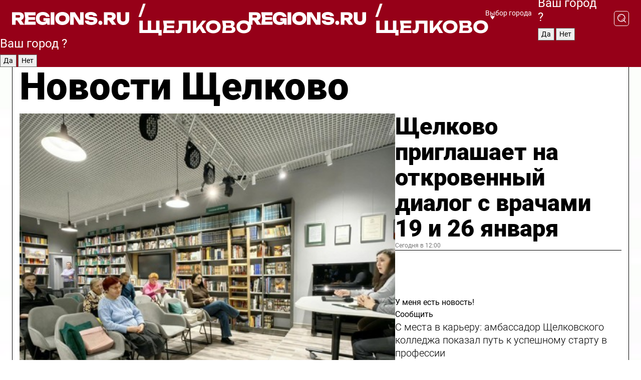

--- FILE ---
content_type: text/html; charset=UTF-8
request_url: https://regions.ru/schelkovo
body_size: 20070
content:
<!DOCTYPE html>
<html lang="ru">
<head>

    <meta charset="utf-8">
    <!-- <base href="/"> -->

    <title>Новости Щелково сегодня последние: самые главные и свежие происшествия и события дня</title>
    <meta name="keywords" content="">
    <meta name="description" content="Главные последние новости Щелково сегодня онлайн: самая оперативная информация круглосуточно">

    <meta name="csrf-token" content="PBwutJT99wQsa8gkQMzlB3JYIpAXjhioc6GrnlPZ" />

    
    
    
    
    
    
    
    
    
    
    
    <meta http-equiv="X-UA-Compatible" content="IE=edge">
    <meta name="viewport" content="width=device-width, initial-scale=1, maximum-scale=1">

    <!-- Template Basic Images Start -->
    <link rel="icon" href="/img/favicon/favicon.ico">
    <link rel="apple-touch-icon" sizes="180x180" href="/img/favicon/apple-touch-icon.png">
    <!-- Template Basic Images End -->

    <!-- Custom Browsers Color Start -->
    <meta name="theme-color" content="#000">
    <!-- Custom Browsers Color End -->

    <link rel="stylesheet" href="https://regions.ru/css/main.min.css">
    <link rel="stylesheet" href="https://regions.ru/js/owl-carousel/assets/owl.carousel.min.css">
    <link rel="stylesheet" href="https://regions.ru/js/owl-carousel/assets/owl.theme.default.min.css">
    <link rel="stylesheet" href="https://regions.ru/css/custom.css?v=1768828367">

            <meta name="yandex-verification" content="1c939766cd81bf26" />
<meta name="google-site-verification" content="0vnG0Wlft2veIlSU714wTZ0kjs1vcRkXrIPCugsS9kc" />
<meta name="zen-verification" content="vlOnBo0GD4vjQazFqMHcmGcgw5TdyGjtDXLZWMcmdOiwd3HtGi66Kn5YsHnnbas9" />
<meta name="zen-verification" content="TbLqR35eMeggrFrleQbCgkqfhk5vr0ZqxHRlFZy4osbTCq7B4WQ27RqCCA3s2chu" />

<script type="text/javascript">
    (function(c,l,a,r,i,t,y){
        c[a]=c[a]||function(){(c[a].q=c[a].q||[]).push(arguments)};
        t=l.createElement(r);t.async=1;t.src="https://www.clarity.ms/tag/"+i;
        y=l.getElementsByTagName(r)[0];y.parentNode.insertBefore(t,y);
    })(window, document, "clarity", "script", "km2s2rvk59");
</script>

<!-- Yandex.Metrika counter -->
<script type="text/javascript" >
    (function(m,e,t,r,i,k,a){m[i]=m[i]||function(){(m[i].a=m[i].a||[]).push(arguments)};
        m[i].l=1*new Date();
        for (var j = 0; j < document.scripts.length; j++) {if (document.scripts[j].src === r) { return; }}
        k=e.createElement(t),a=e.getElementsByTagName(t)[0],k.async=1,k.src=r,a.parentNode.insertBefore(k,a)})
    (window, document, "script", "https://mc.yandex.ru/metrika/tag.js", "ym");

    ym(96085658, "init", {
        clickmap:true,
        trackLinks:true,
        accurateTrackBounce:true,
        webvisor:true
    });

            ym(23181064, "init", {
            clickmap: true,
            trackLinks: true,
            accurateTrackBounce: true
        });
    </script>
<noscript>
    <div>
        <img src="https://mc.yandex.ru/watch/96085658" style="position:absolute; left:-9999px;" alt="" />

                    <img src="https://mc.yandex.ru/watch/23181064" style="position:absolute; left:-9999px;" alt="" />
            </div>
</noscript>
<!-- /Yandex.Metrika counter -->

<!-- Top.Mail.Ru counter -->
<script type="text/javascript">
    var _tmr = window._tmr || (window._tmr = []);
    _tmr.push({id: "3513779", type: "pageView", start: (new Date()).getTime()});
    (function (d, w, id) {
        if (d.getElementById(id)) return;
        var ts = d.createElement("script"); ts.type = "text/javascript"; ts.async = true; ts.id = id;
        ts.src = "https://top-fwz1.mail.ru/js/code.js";
        var f = function () {var s = d.getElementsByTagName("script")[0]; s.parentNode.insertBefore(ts, s);};
        if (w.opera == "[object Opera]") { d.addEventListener("DOMContentLoaded", f, false); } else { f(); }
    })(document, window, "tmr-code");
</script>
<noscript><div><img src="https://top-fwz1.mail.ru/counter?id=3513779;js=na" style="position:absolute;left:-9999px;" alt="Top.Mail.Ru" /></div></noscript>
<!-- /Top.Mail.Ru counter -->

<script defer src="https://setka.news/scr/versioned/bundle.0.0.3.js"></script>
<link href="https://setka.news/scr/versioned/bundle.0.0.3.css" rel="stylesheet" />

<script>window.yaContextCb=window.yaContextCb||[]</script>
<script src="https://yandex.ru/ads/system/context.js" async></script>

    
    
    <script>
        if( window.location.href.includes('smi2')
            || window.location.href.includes('setka')
            || window.location.href.includes('adwile')
            || window.location.href.includes('24smi') ){

            window.yaContextCb.push(() => {
                Ya.Context.AdvManager.render({
                    "blockId": "R-A-16547837-5",
                    "renderTo": "yandex_rtb_R-A-16547837-5"
                })
            })

        }
    </script>
</head>


<body data-city-id="38" class="region silver_ponds" style="">



<!-- Custom HTML -->
<header class="fixed winter-2025">
    <div class="container">
        <div class="outer region">
                            <a href="/schelkovo/" class="logo desktop">
                    <img src="/img/logo.svg" alt="" class="logo-short" />
                    
                    <span class="logo-region">
                        / Щелково
                    </span>
                </a>

                <a href="/schelkovo/" class="logo mobile">
                    <img src="/img/logo.svg" alt="" class="logo-short" />
                        
                    <span class="logo-region">
                        / Щелково
                    </span>
                </a>
            

            <a href="#" class="mmenu-opener d-block d-lg-none" id="mmenu-opener">
                <!--<img src="/img/bars.svg" alt="">-->
            </a>

            <div class="mmenu" id="mmenu">
                <form action="/schelkovo/search" class="mmenu-search">
                    <input type="text" name="query" class="search" placeholder="Поиск" />
                </form>
                <nav class="mobile-nav">
                    <ul>
                        <li><a href="/schelkovo/news">Новости</a></li>
                        <li><a href="/schelkovo/articles">Статьи</a></li>
                                                <li><a href="/schelkovo/video">Видео</a></li>
                        <li><a href="/cities">Выбрать город</a></li>
                        <li><a href="/about">О редакции</a></li>
                        <li><a href="/vacancies">Вакансии</a></li>
                        <li><a href="/contacts">Контакты</a></li>
                    </ul>
                </nav>
                <div class="subscribe">
                    <div class="text">Подписывайтесь</div>
                    <div class="soc">
                        <!--a href="#" class="soc-item" target="_blank"><img src="/img/top-yt.svg" alt=""></a-->
                        <a href="https://vk.com/regionsru" class="soc-item" target="_blank"><img src="/img/top-vk.svg" alt=""></a>
                        <a href="https://ok.ru/regionsru" target="_blank" class="soc-item"><img src="/img/top-ok.svg" alt=""></a>
                        
                        <a href="https://dzen.ru/regions" class="soc-item" target="_blank"><img src="/img/top-dzen.svg" alt=""></a>
                        <a href="https://rutube.ru/channel/47098509/" class="soc-item" target="_blank"><img src="/img/top-rutube.svg" alt=""></a>
                    </div>
                </div>
            </div><!--mmenu-->

            <div class="right d-none d-lg-flex">
                <div>
    <a class="choose-city" href="#" id="choose-city">
        Выбор города
    </a>

    <form class="city-popup" id="city-popup" action="#">
        <div class="title">
            Введите название вашего города или выберите из списка:
        </div>
        <input id="searchCity" class="search-input" onkeyup="search_city()" type="text" name="city" placeholder="Введите название города..." />

        <ul id='list' class="list">
            <li class="cities" data-city="/">Главная страница</li>

                            <li class="cities" data-city="balashikha">Балашиха</li>
                            <li class="cities" data-city="bronnitsy">Бронницы</li>
                            <li class="cities" data-city="vidnoe">Видное</li>
                            <li class="cities" data-city="volokolamsk">Волоколамск</li>
                            <li class="cities" data-city="voskresensk">Воскресенск</li>
                            <li class="cities" data-city="dmitrov">Дмитров</li>
                            <li class="cities" data-city="dolgoprudny">Долгопрудный</li>
                            <li class="cities" data-city="domodedovo">Домодедово</li>
                            <li class="cities" data-city="dubna">Дубна</li>
                            <li class="cities" data-city="egorievsk">Егорьевск</li>
                            <li class="cities" data-city="zhukovsky">Жуковский</li>
                            <li class="cities" data-city="zaraisk">Зарайск</li>
                            <li class="cities" data-city="istra">Истра</li>
                            <li class="cities" data-city="kashira">Кашира</li>
                            <li class="cities" data-city="klin">Клин</li>
                            <li class="cities" data-city="kolomna">Коломна</li>
                            <li class="cities" data-city="korolev">Королев</li>
                            <li class="cities" data-city="kotelniki">Котельники</li>
                            <li class="cities" data-city="krasnogorsk">Красногорск</li>
                            <li class="cities" data-city="lobnya">Лобня</li>
                            <li class="cities" data-city="lospetrovsky">Лосино-Петровский</li>
                            <li class="cities" data-city="lotoshino">Лотошино</li>
                            <li class="cities" data-city="lukhovitsy">Луховицы</li>
                            <li class="cities" data-city="lytkarino">Лыткарино</li>
                            <li class="cities" data-city="lyubertsy">Люберцы</li>
                            <li class="cities" data-city="mozhaisk">Можайск</li>
                            <li class="cities" data-city="mytischi">Мытищи</li>
                            <li class="cities" data-city="naro-fominsk">Наро-Фоминск</li>
                            <li class="cities" data-city="noginsk">Ногинск</li>
                            <li class="cities" data-city="odintsovo">Одинцово</li>
                            <li class="cities" data-city="orekhovo-zuevo">Орехово-Зуево</li>
                            <li class="cities" data-city="pavlposad">Павловский Посад</li>
                            <li class="cities" data-city="podolsk">Подольск</li>
                            <li class="cities" data-city="pushkino">Пушкино</li>
                            <li class="cities" data-city="ramenskoe">Раменское</li>
                            <li class="cities" data-city="reutov">Реутов</li>
                            <li class="cities" data-city="ruza">Руза</li>
                            <li class="cities" data-city="sergposad">Сергиев Посад</li>
                            <li class="cities" data-city="serprudy">Серебряные Пруды</li>
                            <li class="cities" data-city="serpuhov">Серпухов</li>
                            <li class="cities" data-city="solnechnogorsk">Солнечногорск</li>
                            <li class="cities" data-city="stupino">Ступино</li>
                            <li class="cities" data-city="taldom">Талдом</li>
                            <li class="cities" data-city="fryazino">Фрязино</li>
                            <li class="cities" data-city="khimki">Химки</li>
                            <li class="cities" data-city="chernogolovka">Черноголовка</li>
                            <li class="cities" data-city="chekhov">Чехов</li>
                            <li class="cities" data-city="shatura">Шатура</li>
                            <li class="cities" data-city="shakhovskaya">Шаховская</li>
                            <li class="cities" data-city="schelkovo">Щелково</li>
                            <li class="cities" data-city="elektrostal">Электросталь</li>
                    </ul>
        <div class="show-all" id="show-all">
            <img src="/img/show-all.svg" alt="">
        </div>
    </form>
</div>

                <div class="city-confirm js-city-confirm">
                    <h4>Ваш город <span></span>?</h4>
                    <div class="buttons-row">
                        <input type="button" value="Да" class="js-city-yes" />
                        <input type="button" value="Нет" class="js-city-no" />
                    </div>

                                    </div>

                <a class="search" href="#" id="search-opener">
						<span class="search-icon">
							<img src="/img/magnifier.svg" alt="" />
							<img src="/img/magnifier.svg" alt="" />
						</span>
                </a>
                <form action="/schelkovo/search" id="search-form" class="search-form">
                    <input id="search" class="search-input" type="text" name="query" placeholder="Что ищете?" />
                </form>
            </div>


        </div>
    </div>

    <div class="mobile-popup">
        <div class="city-confirm js-city-confirm">
            <h4>Ваш город <span></span>?</h4>
            <div class="buttons-row">
                <input type="button" value="Да" class="js-city-yes" />
                <input type="button" value="Нет" class="js-city-mobile-no" />
            </div>
        </div>
    </div>
</header>


<div class="container">
    <div id="yandex_rtb_R-A-16547837-5"></div>

            <nav class="nav-bar border-left border-right border-bottom" role="navigation" id="nav-bar">
    <ul class="nav-menu ul-style">
        <!--li class="item online">
            <a href="#" class="nav-link">Срочно</a>
        </li-->

                    <!--li class="item header">
                <h1>Новости Щелково сегодня последние: самые главные и свежие происшествия и события дня</h1>
            </li-->
                <li class="item nav-wrapper">
            <ul class="nav-sections ul-style">
                <li class="item sections-item">
                    <a href="/schelkovo/news" class="nav-link ttu">Новости</a>
                </li>

                <li class="item sections-item">
                    <a href="/schelkovo/articles" class="nav-link ttu">Статьи</a>
                </li>
                                <li class="item sections-item">
                    <a href="/schelkovo/video" class="nav-link ttu">Видео</a>
                </li>

                
                                                                                        <li class="item sections-item">
                                <a href="/schelkovo/blog" class="nav-link">Блог</a>
                            </li>
                                                                                                <li class="item sections-item">
                                <a href="/schelkovo/ofitsialno" class="nav-link">Официально</a>
                            </li>
                                                                                                <li class="item sections-item">
                                <a href="/schelkovo/meditsina" class="nav-link">Медицина</a>
                            </li>
                                                                                                <li class="item sections-item">
                                <a href="/schelkovo/sobytiya" class="nav-link">События</a>
                            </li>
                                                                                                                                                                                                                                                                                                                                                                                                                                                                                                                                                                                                                                                                                                                                                                                                                                                                                                </ul>
        </li><!--li-->
        <li class="item more" id="more-opener">
            <a href="#" class="nav-link">Еще</a>
        </li>
    </ul>

    <div class="more-popup" id="more-popup">
                    <nav class="categories">
                <ul>
                                            <li>
                            <a href="/schelkovo/blog">Блог</a>
                        </li>
                                            <li>
                            <a href="/schelkovo/ofitsialno">Официально</a>
                        </li>
                                            <li>
                            <a href="/schelkovo/meditsina">Медицина</a>
                        </li>
                                            <li>
                            <a href="/schelkovo/sobytiya">События</a>
                        </li>
                                            <li>
                            <a href="/schelkovo/turizm">Туризм</a>
                        </li>
                                            <li>
                            <a href="/schelkovo/religiya">Религия</a>
                        </li>
                                            <li>
                            <a href="/schelkovo/obshchestvo">Общество</a>
                        </li>
                                            <li>
                            <a href="/schelkovo/novosti_podmoskovya">Новости Подмосковья</a>
                        </li>
                                            <li>
                            <a href="/schelkovo/ekologiya">Экология</a>
                        </li>
                                            <li>
                            <a href="/schelkovo/blagoustroystvo">Благоустройство</a>
                        </li>
                                            <li>
                            <a href="/schelkovo/proishestvia">Происшествия</a>
                        </li>
                                            <li>
                            <a href="/schelkovo/zhkh">ЖКХ</a>
                        </li>
                                            <li>
                            <a href="/schelkovo/bezopasnost">Безопасность</a>
                        </li>
                                            <li>
                            <a href="/schelkovo/transport">Дороги и транспорт</a>
                        </li>
                                            <li>
                            <a href="/schelkovo/sport">Спорт</a>
                        </li>
                                            <li>
                            <a href="/schelkovo/soczaschita">Соцзащита</a>
                        </li>
                                            <li>
                            <a href="/schelkovo/selskoe_hozyaystvo">Сельское хозяйство</a>
                        </li>
                                            <li>
                            <a href="/schelkovo/kultura">Культура</a>
                        </li>
                                            <li>
                            <a href="/schelkovo/ekonomika">Экономика</a>
                        </li>
                                            <li>
                            <a href="/schelkovo/obrazovanie">Образование</a>
                        </li>
                                            <li>
                            <a href="/schelkovo/stroitelstvo">Строительство и ремонт</a>
                        </li>
                                            <li>
                            <a href="/schelkovo/novosti">Новости</a>
                        </li>
                                    </ul>
            </nav>
        
        <nav class="bottom-nav">
            <ul>
                <li><a href="/about">О редакции</a></li>
                <li><a href="/schelkovo/authors">Авторы</a></li>
                <li><a href="/media-kit">Рекламодателям</a></li>
                <li><a href="/contacts">Контактная информация</a></li>
                <li><a href="/privacy-policy">Политика конфиденциальности</a></li>
            </ul>
        </nav>

        <div class="subscribe">
            <div class="text">Подписывайтесь</div>
            <div class="soc">
                <!--a href="#" class="soc-item" target="_blank"><img src="/img/top-yt.svg" alt=""></a-->
                <a href="https://vk.com/regionsru" class="soc-item" target="_blank"><img src="/img/top-vk.svg" alt=""></a>
                <a href="https://ok.ru/regionsru" target="_blank" class="soc-item"><img src="/img/top-ok.svg" alt=""></a>
                                <a href="https://dzen.ru/regions" class="soc-item" target="_blank"><img src="/img/top-dzen.svg" alt=""></a>
                <a href="https://rutube.ru/channel/47098509/" class="soc-item" target="_blank"><img src="/img/top-rutube.svg" alt=""></a>
                <a href="https://max.ru/regions" class="soc-item" target="_blank">
                    <img src="/img/top-max.svg" alt="">
                </a>
            </div>
        </div>
    </div>
</nav>
    
    
    <div class="zones border-left border-right">
        <div class="site-header">
            <h1>Новости Щелково</h1>
        </div>

        <div class="region-page">
                            <div class="article big-story">
                    <a class="image" href="/schelkovo/meditsina/schelkovo-priglashaet-na-otkrovennyy-dialog-s-vrachami-19-i-26-yanvarya">
                        <img src="https://storage.yandexcloud.net/regions/posts/media/thumbnails/2026/01/medium/CExfUTeYpczBq3qklbtHCwrY2JRgPIUtzmpGMGd0.jpg" class="article-image" alt="Щелково приглашает на откровенный диалог с врачами 19 и 26 января" />
                    </a>
                    <div class="right border-bottom">
                        <a href="/schelkovo/meditsina/schelkovo-priglashaet-na-otkrovennyy-dialog-s-vrachami-19-i-26-yanvarya" class="headline">Щелково приглашает на откровенный диалог с врачами 19 и 26 января</a>
                        <div class="update">
                            Сегодня в 12:00
                        </div>
                        <div class="related-items">
                            <div class="feedback-mobile-banner-wrapper">
    <div class="feedback-mobile-banner-btn js-show-feedback-form-btn">

        <div class="feedback-mobile-banner-btn__ico">
            <svg width="72" height="72" viewBox="0 0 72 72" fill="none" xmlns="http://www.w3.org/2000/svg">
                <path d="M7.01577 71.5L13.8486 51.8407C13.8734 51.6964 13.8635 51.4575 13.695 51.3082C5.30631 45.8384 0.5 37.6811 0.5 28.9116C0.5 12.9701 16.5739 0 36.3293 0C56.0847 0 72 12.9701 72 28.9116C72 44.853 55.9261 57.8231 36.1707 57.8231C34.9122 57.8231 33.495 57.8231 32.1869 57.6639C32.1275 57.6639 32.0631 57.6688 32.0284 57.6887L7.01577 71.49V71.5ZM36.3293 2.48851C17.9414 2.48851 2.97748 14.3438 2.97748 28.9116C2.97748 36.835 7.39234 44.2458 15.0923 49.2477L15.1617 49.2975C16.123 50.0241 16.5491 51.2733 16.2468 52.4828L16.2171 52.5923L11.4901 66.1945L30.8838 55.4939C31.4982 55.1853 32.0532 55.1853 32.2613 55.1853L32.4149 55.1953C33.5892 55.3446 34.9617 55.3446 36.1757 55.3446C54.5635 55.3446 69.5275 43.4893 69.5275 28.9215C69.5275 14.3538 54.6329 2.48851 36.3293 2.48851Z" fill="white"/>
                <path d="M21.306 35.6598C18.12 35.6598 15.5285 33.0569 15.5285 29.8566C15.5285 26.6564 18.12 24.0534 21.306 24.0534C24.492 24.0534 27.0835 26.6564 27.0835 29.8566C27.0835 33.0569 24.492 35.6598 21.306 35.6598ZM21.306 26.5419C19.4875 26.5419 18.006 28.0301 18.006 29.8566C18.006 31.6832 19.4875 33.1713 21.306 33.1713C23.1245 33.1713 24.606 31.6832 24.606 29.8566C24.606 28.0301 23.1245 26.5419 21.306 26.5419Z" fill="white"/>
                <path d="M36.3293 35.6598C33.1432 35.6598 30.5518 33.0569 30.5518 29.8566C30.5518 26.6564 33.1432 24.0534 36.3293 24.0534C39.5153 24.0534 42.1067 26.6564 42.1067 29.8566C42.1067 33.0569 39.5153 35.6598 36.3293 35.6598ZM36.3293 26.5419C34.5108 26.5419 33.0293 28.0301 33.0293 29.8566C33.0293 31.6832 34.5108 33.1713 36.3293 33.1713C38.1477 33.1713 39.6293 31.6832 39.6293 29.8566C39.6293 28.0301 38.1477 26.5419 36.3293 26.5419Z" fill="white"/>
                <path d="M51.1991 35.6598C48.0131 35.6598 45.4217 33.0569 45.4217 29.8566C45.4217 26.6564 48.0131 24.0534 51.1991 24.0534C54.3852 24.0534 56.9766 26.6564 56.9766 29.8566C56.9766 33.0569 54.3852 35.6598 51.1991 35.6598ZM51.1991 26.5419C49.3807 26.5419 47.8991 28.0301 47.8991 29.8566C47.8991 31.6832 49.3807 33.1713 51.1991 33.1713C53.0176 33.1713 54.4991 31.6832 54.4991 29.8566C54.4991 28.0301 53.0176 26.5419 51.1991 26.5419Z" fill="white"/>
            </svg>

        </div>

        <div class="feedback-mobile-banner-btn__text">
            У меня есть новость!
        </div>

        <div class="feedback-mobile-banner-btn__btn">Сообщить</div>
    </div>
</div>

                            

                                                                                                                                                            <div class="item">
                                        <a href="/schelkovo/obrazovanie/s-mesta-v-kareru-ambassador-schelkovskogo-kolledzha-pokazal-put-k-uspeshnomu-startu-v-professii" class="name">С места в карьеру: амбассадор Щелковского колледжа показал путь к успешному старту в профессии</a>
                                        <span class="update">Сегодня в 13:00</span>
                                    </div>
                                                                                                                                <div class="item">
                                        <a href="/schelkovo/zhkh/dlya-zhiteley-territorii-start-planovoe-obsluzhivanie-setey-20-yanvarya-zaplanirovano-v-schelkove" class="name">Для жителей Моносеева: плановое обслуживание сетей 20 января запланировано в Щелкове</a>
                                        <span class="update">Сегодня в 12:06</span>
                                    </div>
                                                                                    </div>
                    </div>
                </div><!--big-story-->
            
            <div class="feedback-modal-success-wrapper js-feedback-success">
    <div class="feedback-modal-success-wrapper__result">
        <div class="feedback-modal-success-wrapper__result-text">
            Ваше обращение принято. <br /> Мы рассмотрим его в ближайшее время.
        </div>
        <div class="feedback-modal-success-wrapper__result-btn js-hide-feedback-success-btn">
            Закрыть
        </div>
    </div>
</div>


<div class="feedback-modal-form-wrapper js-feedback-form">
    <h3>Опишите проблему</h3>

    <form
        id="feedback-form"
        method="post"
        action="https://regions.ru/feedback"
    >
        <input type="hidden" name="site_id" value="38" />

        <textarea name="comment" id="comment" placeholder=""></textarea>

        <div class="js-upload-wrap">
            <div id="files">

            </div>

            <div class="feedback-modal-form-wrapper__row feedback-modal-form-wrapper__add-file">
                <svg width="23" height="24" viewBox="0 0 23 24" fill="none" xmlns="http://www.w3.org/2000/svg">
                    <path d="M10.7802 6.91469C10.4604 7.25035 9.88456 7.25035 9.56467 6.91469C9.24478 6.57902 9.24478 5.97483 9.56467 5.63916L13.2754 1.74545C14.363 0.604196 15.8345 0 17.306 0C20.4409 0 23 2.68531 23 5.97483C23 7.51888 22.4242 9.06294 21.3366 10.2042L17.306 14.4336C16.2184 15.5748 14.8108 16.179 13.3394 16.179C11.2921 16.179 9.5007 15.0378 8.47705 13.2923C8.22114 12.8895 8.02921 12.4196 7.90125 11.9497C7.7733 11.4797 8.02921 10.9427 8.47705 10.8084C8.9249 10.6741 9.43672 10.9427 9.56467 11.4126C9.62865 11.7483 9.75661 12.0168 9.94854 12.3524C10.6523 13.5608 11.9319 14.3664 13.2754 14.3664C14.299 14.3664 15.2587 13.9636 16.0264 13.2252L20.057 8.9958C20.8248 8.19021 21.2086 7.11608 21.2086 6.10909C21.2086 3.82657 19.4812 2.01399 17.306 2.01399C16.2823 2.01399 15.3227 2.41678 14.5549 3.22238L10.8442 7.11608L10.7802 6.91469ZM12.2517 17.0517L8.54103 20.9455C7.00556 22.5566 4.51043 22.5566 2.97497 20.9455C1.4395 19.3343 1.4395 16.7161 2.97497 15.1049L7.00556 10.8755C7.7733 10.0699 8.79694 9.66713 9.75661 9.66713C10.7163 9.66713 11.7399 10.0699 12.5076 10.8755C12.7636 11.1441 12.9555 11.4126 13.0834 11.6811C13.2754 11.9497 13.4033 12.2853 13.4673 12.621C13.5953 13.0909 14.1071 13.4266 14.5549 13.2252C15.0028 13.0909 15.2587 12.5538 15.1307 12.0839C15.0028 11.614 14.8108 11.1441 14.5549 10.7413C14.299 10.3385 14.0431 9.93567 13.7232 9.6C12.6356 8.45874 11.1641 7.85455 9.69263 7.85455C8.22114 7.85455 6.74965 8.45874 5.66203 9.6L1.63143 13.8294C-0.543811 16.1119 -0.543811 19.9385 1.63143 22.2881C3.80668 24.5706 7.38943 24.5706 9.56467 22.2881L13.2754 18.3944C13.5953 18.0587 13.5953 17.4545 13.2754 17.1189C12.8915 16.7832 12.3797 16.7832 11.9958 17.1189L12.2517 17.0517Z" fill="#960018"/>
                </svg>

                <div class="file-load-area">
                    <label>
                        <input id="fileupload" data-url="https://regions.ru/feedback/upload" data-target="files" name="file" type="file" style="display: none">
                        Добавить фото или видео
                    </label>
                </div>
                <div class="file-loader">
                    <div class="lds-ring"><div></div><div></div><div></div><div></div></div>
                </div>
            </div>
        </div>

        <div class="feedback-modal-form-wrapper__row">
            <label for="category_id">Тема:</label>
            <select name="category_id" id="category_id">
                <option value="">Выберите тему</option>
                                    <option value="1">Дороги</option>
                                    <option value="15">Блог</option>
                                    <option value="2">ЖКХ</option>
                                    <option value="3">Благоустройство</option>
                                    <option value="4">Здравоохранение</option>
                                    <option value="5">Социальная сфера</option>
                                    <option value="6">Общественный транспорт</option>
                                    <option value="7">Строительство</option>
                                    <option value="8">Торговля</option>
                                    <option value="9">Мусор</option>
                                    <option value="10">Образование</option>
                                    <option value="11">Бизнес</option>
                                    <option value="12">Другое</option>
                            </select>
        </div>

        <div class="feedback-modal-form-wrapper__row">
            <label>Ваши данные:</label>

            <div class="feedback-modal-form-wrapper__incognito">
                <input type="checkbox" name="incognito" id="incognito" />
                <label for="incognito">Остаться инкогнито</label>
            </div>
        </div>

        <div class="js-feedback-from-personal-wrapper">
            <div class="feedback-modal-form-wrapper__row">
                <input type="text" name="name" id="name" placeholder="ФИО" />
            </div>

            <div class="feedback-modal-form-wrapper__row">
                <input type="text" name="phone" id="phone" placeholder="Телефон" />
            </div>

            <div class="feedback-modal-form-wrapper__row">
                <input type="email" name="email" id="email" placeholder="E-mail" />
            </div>
        </div>

        <div class="feedback-modal-form-wrapper__row">
            <input type="submit" value="Отправить" />
            <input type="reset" class="js-hide-feedback-form-btn" value="Отменить" />
        </div>
    </form>
</div>

<script id="template-upload-file" type="text/html">
    <div class="feedback-modal-form-wrapper__file">
        <input type="hidden" name="files[]" value="${_id}" />

        <div class="feedback-modal-form-wrapper__file-ico">
            <svg id="Layer_1" style="enable-background:new 0 0 512 512;" version="1.1" viewBox="0 0 512 512" xml:space="preserve" xmlns="http://www.w3.org/2000/svg" xmlns:xlink="http://www.w3.org/1999/xlink"><path d="M399.3,168.9c-0.7-2.9-2-5-3.5-6.8l-83.7-91.7c-1.9-2.1-4.1-3.1-6.6-4.4c-2.9-1.5-6.1-1.6-9.4-1.6H136.2  c-12.4,0-23.7,9.6-23.7,22.9v335.2c0,13.4,11.3,25.9,23.7,25.9h243.1c12.4,0,21.2-12.5,21.2-25.9V178.4  C400.5,174.8,400.1,172.2,399.3,168.9z M305.5,111l58,63.5h-58V111z M144.5,416.5v-320h129v81.7c0,14.8,13.4,28.3,28.1,28.3h66.9  v210H144.5z"/></svg>
        </div>
        <div class="feedback-modal-form-wrapper__file-text">
            ${name}
        </div>
        <div class="feedback-modal-form-wrapper__file-del js-feedback-delete-file">
            <svg style="enable-background:new 0 0 36 36;" version="1.1" viewBox="0 0 36 36" xml:space="preserve" xmlns="http://www.w3.org/2000/svg" xmlns:xlink="http://www.w3.org/1999/xlink"><style type="text/css">
                    .st0{fill:#960018;}
                    .st1{fill:none;stroke:#960018;stroke-width:2.0101;stroke-linejoin:round;stroke-miterlimit:10;}
                    .st2{fill:#960018;}
                    .st3{fill-rule:evenodd;clip-rule:evenodd;fill:#960018;}
                </style><g id="Layer_1"/><g id="icons"><path class="st0" d="M6.2,3.5L3.5,6.2c-0.7,0.7-0.7,1.9,0,2.7l9.2,9.2l-9.2,9.2c-0.7,0.7-0.7,1.9,0,2.7l2.6,2.6   c0.7,0.7,1.9,0.7,2.7,0l9.2-9.2l9.2,9.2c0.7,0.7,1.9,0.7,2.7,0l2.6-2.6c0.7-0.7,0.7-1.9,0-2.7L23.3,18l9.2-9.2   c0.7-0.7,0.7-1.9,0-2.7l-2.6-2.6c-0.7-0.7-1.9-0.7-2.7,0L18,12.7L8.8,3.5C8.1,2.8,6.9,2.8,6.2,3.5z" id="close_1_"/></g></svg>
        </div>
    </div>
</script>

            <div class="zone zone-region">
                <div class="zone-left">
                    <div class="zone-cites">

                        <div class="feedback-banner-wrapper">
    <div class="feedback-banner-btn js-show-feedback-form-btn">
        <div class="feedback-banner-btn__ico">
            <svg width="72" height="72" viewBox="0 0 72 72" fill="none" xmlns="http://www.w3.org/2000/svg">
                <path d="M7.01577 71.5L13.8486 51.8407C13.8734 51.6964 13.8635 51.4575 13.695 51.3082C5.30631 45.8384 0.5 37.6811 0.5 28.9116C0.5 12.9701 16.5739 0 36.3293 0C56.0847 0 72 12.9701 72 28.9116C72 44.853 55.9261 57.8231 36.1707 57.8231C34.9122 57.8231 33.495 57.8231 32.1869 57.6639C32.1275 57.6639 32.0631 57.6688 32.0284 57.6887L7.01577 71.49V71.5ZM36.3293 2.48851C17.9414 2.48851 2.97748 14.3438 2.97748 28.9116C2.97748 36.835 7.39234 44.2458 15.0923 49.2477L15.1617 49.2975C16.123 50.0241 16.5491 51.2733 16.2468 52.4828L16.2171 52.5923L11.4901 66.1945L30.8838 55.4939C31.4982 55.1853 32.0532 55.1853 32.2613 55.1853L32.4149 55.1953C33.5892 55.3446 34.9617 55.3446 36.1757 55.3446C54.5635 55.3446 69.5275 43.4893 69.5275 28.9215C69.5275 14.3538 54.6329 2.48851 36.3293 2.48851Z" fill="white"/>
                <path d="M21.306 35.6598C18.12 35.6598 15.5285 33.0569 15.5285 29.8566C15.5285 26.6564 18.12 24.0534 21.306 24.0534C24.492 24.0534 27.0835 26.6564 27.0835 29.8566C27.0835 33.0569 24.492 35.6598 21.306 35.6598ZM21.306 26.5419C19.4875 26.5419 18.006 28.0301 18.006 29.8566C18.006 31.6832 19.4875 33.1713 21.306 33.1713C23.1245 33.1713 24.606 31.6832 24.606 29.8566C24.606 28.0301 23.1245 26.5419 21.306 26.5419Z" fill="white"/>
                <path d="M36.3293 35.6598C33.1432 35.6598 30.5518 33.0569 30.5518 29.8566C30.5518 26.6564 33.1432 24.0534 36.3293 24.0534C39.5153 24.0534 42.1067 26.6564 42.1067 29.8566C42.1067 33.0569 39.5153 35.6598 36.3293 35.6598ZM36.3293 26.5419C34.5108 26.5419 33.0293 28.0301 33.0293 29.8566C33.0293 31.6832 34.5108 33.1713 36.3293 33.1713C38.1477 33.1713 39.6293 31.6832 39.6293 29.8566C39.6293 28.0301 38.1477 26.5419 36.3293 26.5419Z" fill="white"/>
                <path d="M51.1991 35.6598C48.0131 35.6598 45.4217 33.0569 45.4217 29.8566C45.4217 26.6564 48.0131 24.0534 51.1991 24.0534C54.3852 24.0534 56.9766 26.6564 56.9766 29.8566C56.9766 33.0569 54.3852 35.6598 51.1991 35.6598ZM51.1991 26.5419C49.3807 26.5419 47.8991 28.0301 47.8991 29.8566C47.8991 31.6832 49.3807 33.1713 51.1991 33.1713C53.0176 33.1713 54.4991 31.6832 54.4991 29.8566C54.4991 28.0301 53.0176 26.5419 51.1991 26.5419Z" fill="white"/>
            </svg>

        </div>

        <div class="feedback-banner-btn__text">
            У меня есть новость!
        </div>

        <div class="feedback-banner-btn__content">
            <div class="feedback-banner-btn__btn">Сообщить</div>
        </div>
    </div>
</div>

                        
                                                    <h2 class="section-heading">
                                Цитаты <span>дня</span>
                            </h2>
                            <div class="quotes">
                                                                    <div class="item">
                                        <div class="top">
                                            <a href="https://regions.ru/schelkovo/obshchestvo/besplatnye-yuridicheskie-konsultatsii-mogut-poluchit-v-schelkove-veterany-svo" class="author-name">Евгений Бородуля</a>
                                            <div class="regalia">руководитель щелковского отделения Ассоциации ветеранов СВО</div>
                                        </div>
                                        <a class="name" href="https://regions.ru/schelkovo/obshchestvo/besplatnye-yuridicheskie-konsultatsii-mogut-poluchit-v-schelkove-veterany-svo">
                                            «Уже была оказана реальная помощь более чем десяти ветеранам и их семьям. Вопросы решались самые разные: от жилищных и имущественных до социальных гарантий и взаимодействия с государственными органами»
                                        </a>
                                    </div><!--item-->
                                                                    <div class="item">
                                        <div class="top">
                                            <a href="https://regions.ru/schelkovo/kultura/magiya-risunka-i-skazki-v-schelkove-predstavili-graficheskie-shedevry-mastera-knizhnoy-illyustratsii" class="author-name">Александр Дудин</a>
                                            <div class="regalia">иллюстратор, заслуженный художник России</div>
                                        </div>
                                        <a class="name" href="https://regions.ru/schelkovo/kultura/magiya-risunka-i-skazki-v-schelkove-predstavili-graficheskie-shedevry-mastera-knizhnoy-illyustratsii">
                                            «Самые любимые работы — это те, что делаешь для себя. Когда в стране свирепствовал ковид, я делал картинки к сборнику новелл «Декамерон». Интересно, что эта книга создавалась в подобных же условиях — во время чумы»
                                        </a>
                                    </div><!--item-->
                                                            </div>
                        
                                                </div>


                </div>

                <div class="zone-center">
                    <h2 class="section-heading accent">
                        Статьи
                    </h2>

                    <div class="region-stories">
                                                                                                                        <div class="article">
                                        <a href="/schelkovo/obshchestvo/chto-zvezdy-skazhut-na-kreschene-starye-primety-i-prognozy-na-ves-god" class="image">
                                            <img src="https://storage.yandexcloud.net/regions/posts/media/thumbnails/2026/01/small/w8S3mTcT2bXVNHGb8YUXbYI3lLffoosKYRaXHmMK.jpg" alt="Что звезды скажут на Крещенье: старые приметы и прогнозы на весь год">
                                        </a>
                                        <div class="article-right">
                                            <a class="category" href="/schelkovo/obshchestvo">Общество</a>
                                            <a href="/schelkovo/obshchestvo/chto-zvezdy-skazhut-na-kreschene-starye-primety-i-prognozy-na-ves-god" class="headline">Что звезды скажут на Крещенье: старые приметы и прогнозы на весь год</a>
                                            <div class="update">Вчера в 16:00</div>
                                        </div>
                                    </div>
                                                                                                                                <div class="article">
                                        <a href="/schelkovo/kultura/v-12-let-hromala-i-plakala-no-stala-aktrisoy-irina-polischuk-vspominaet-svoyu-pervuyu-rol" class="image">
                                            <img src="https://storage.yandexcloud.net/regions/posts/media/thumbnails/2026/01/small/TSiUWqFn2QXBikm5bZ0DhjJcHOinLWGA3paQ5Rlg.jpg" alt="В 12 лет хромала и плакала, но стала актрисой: Ирина Полищук вспоминает свою первую роль">
                                        </a>
                                        <div class="article-right">
                                            <a class="category" href="/schelkovo/kultura">Культура</a>
                                            <a href="/schelkovo/kultura/v-12-let-hromala-i-plakala-no-stala-aktrisoy-irina-polischuk-vspominaet-svoyu-pervuyu-rol" class="headline">В 12 лет хромала и плакала, но стала актрисой: Ирина Полищук вспоминает свою первую роль</a>
                                            <div class="update">17 января в 16:01</div>
                                        </div>
                                    </div>
                                                                                                        </div>
                </div>

                                    <div class="zone-right">
                        <div class="zone-news">
                            <h2 class="section-heading">
                                <span>Новости</span>
                            </h2>
                            <div class="small-stories">
                                                                    <div class="story article">
                                        <a class="category" href="/schelkovo/sport">Спорт</a>
                                        <a class="headline" href="/schelkovo/sport/skolzit-krasivo-nauchili-shkolnikov-zvezdnogo-gorodka-znamenitye-figuristki">Скользить красиво научили школьников Звездного городка знаменитые фигуристки</a>
                                        <div class="update">13 минут назад</div>
                                    </div>
                                                                    <div class="story article">
                                        <a class="category" href="/schelkovo/zhkh">ЖКХ</a>
                                        <a class="headline" href="/schelkovo/zhkh/ot-motopompy-do-testirovaniya-hronika-zameny-zapornoy-armatury-v-mikrorayone-chkalovskiy">От мотопомпы до тестирования: хроника замены запорной арматуры в микрорайоне Чкаловский</a>
                                        <div class="update">Сегодня в 15:04</div>
                                    </div>
                                                                    <div class="story article">
                                        <a class="category" href="/schelkovo/obshchestvo">Общество</a>
                                        <a class="headline" href="/schelkovo/obshchestvo/kanikuly-s-dostupnoy-kulturoy-vospitanniki-schelkovskogo-tsentra-pobyvali-na-vdnh-i-v-moskvariume">Каникулы с доступной культурой: какие московские достопримечательности увидели дети с ОВЗ из Щелкова</a>
                                        <div class="update">Сегодня в 14:42</div>
                                    </div>
                                                            </div>
                        </div>
                    </div>
                            </div>

                            <div class="horizontal-stories">
                    <h2 class="main-category">
                        Главное за неделю
                    </h2>
                    <div class="small-stories horizontal">
                                                    <div class="story article">
                                <a class="image" href="/schelkovo/zhkh/schelkovo-ochischaet-ulitsy-ot-snega-1500-kubometrov-v-den-i-lichnyy-kontrol-glavy-okruga">
                                    <img src="https://storage.yandexcloud.net/regions/posts/media/thumbnails/2026/01/small/HkLzdNMQbtH8EmaLWnU5KPij7iwz1aErPEPD7AnP.jpg" alt="Щелково очищает улицы от снега: 1500 кубометров в день и личный контроль главы округа">
                                </a>
                                <a class="category" href="/schelkovo/zhkh">ЖКХ</a>
                                <a class="headline" href="/schelkovo/zhkh/schelkovo-ochischaet-ulitsy-ot-snega-1500-kubometrov-v-den-i-lichnyy-kontrol-glavy-okruga">Щелково очищает улицы от снега: 1500 кубометров в день и личный контроль главы округа</a>
                                <div class="update">17 января в 08:45</div>
                            </div><!--story-->
                                                    <div class="story article">
                                <a class="image" href="/schelkovo/obshchestvo/gde-schelkovtsam-okunutsya-v-kupel-na-kreschenie-v-okruge-sozdali-interaktivnuyu-kartu">
                                    <img src="https://storage.yandexcloud.net/regions/posts/media/thumbnails/2026/01/small/MAc1nPLhpbw3UQUf0Foxm6zfqI9Wq0TkGY8JuEkm.jpg" alt="Где щелковцам окунуться в купель на Крещение: в округе создали интерактивную карту">
                                </a>
                                <a class="category" href="/schelkovo/obshchestvo">Общество</a>
                                <a class="headline" href="/schelkovo/obshchestvo/gde-schelkovtsam-okunutsya-v-kupel-na-kreschenie-v-okruge-sozdali-interaktivnuyu-kartu">Где щелковцам окунуться в купель на Крещение: в округе создали интерактивную карту</a>
                                <div class="update">14 января в 08:45</div>
                            </div><!--story-->
                                                    <div class="story article">
                                <a class="image" href="/schelkovo/kultura/schelkovo-popal-v-obyatiya-kinematografa-gde-snimayut-serial-russkiy-zorro">
                                    <img src="https://storage.yandexcloud.net/regions/posts/media/thumbnails/2026/01/small/oBPHgVXFKwTZS2yICxBNYQkq3Wz002Putmf3lpo4.jpg" alt="Щелково попал в объятия кинематографа: где снимают сериал «Русский Зорро»">
                                </a>
                                <a class="category" href="/schelkovo/kultura">Культура</a>
                                <a class="headline" href="/schelkovo/kultura/schelkovo-popal-v-obyatiya-kinematografa-gde-snimayut-serial-russkiy-zorro">Щелково попал в объятия кинематографа: где снимают сериал «Русский Зорро»</a>
                                <div class="update">16 января в 17:30</div>
                            </div><!--story-->
                                                    <div class="story article">
                                <a class="image" href="/schelkovo/proishestvia/tsinizm-posle-kisloty-napavshiy-v-monine-pytaetsya-cherez-sud-v-sem-raz-sokratit-kompensatsiyu-zhertve">
                                    <img src="https://storage.yandexcloud.net/regions/posts/media/thumbnails/2026/01/small/mD2OtEYO1BQaEhOyn9teWWsPzWTTIcqJycPiHgmd.jpg" alt="Цинизм после кислоты: напавший в Монине пытается через суд в семь раз сократить компенсацию жертве">
                                </a>
                                <a class="category" href="/schelkovo/proishestvia">Происшествия</a>
                                <a class="headline" href="/schelkovo/proishestvia/tsinizm-posle-kisloty-napavshiy-v-monine-pytaetsya-cherez-sud-v-sem-raz-sokratit-kompensatsiyu-zhertve">Цинизм после кислоты: напавший в Монине пытается через суд в семь раз сократить компенсацию жертве</a>
                                <div class="update">13 января в 20:49</div>
                            </div><!--story-->
                                            </div>
                </div><!--horizontal-->
            
            <div class="big-promo">
        <a class="promo-pic" href="https://контрактмо.рф/" target="_blank">
            <img src="https://storage.yandexcloud.net/regions/posts/media/covers/2025/05/1jTqwuZ6vhhcOVtLL9OyZAWBHQf4YEYMfxKQ66PE.png" alt="Контрактники май 2025">
        </a>
    </div>

            
                            <div class="horizontal-stories">
                    <h2 class="main-category">
                        Все новости
                    </h2>

                    <div class="small-stories horizontal">
                                                    <div class="story article">
                                <a class="image" href="/schelkovo/kultura/provodnik-issledovatel-ili-beglets-usadba-fryanova-razdelila-posetiteley-na-neskolko-tipov">
                                    <img src="https://storage.yandexcloud.net/regions/posts/media/thumbnails/2026/01/small/EyDuTJv0awx2HRqs3AqLx8faN5DFvrEfTxdfmTFL.jpg" alt="Проводник, исследователь или беглец – усадьба Фрянова разделила посетителей на несколько типов">
                                </a>
                                <a class="category" href="/schelkovo/kultura">Культура</a>
                                <a class="headline" href="/schelkovo/kultura/provodnik-issledovatel-ili-beglets-usadba-fryanova-razdelila-posetiteley-na-neskolko-tipov">Проводник, исследователь или беглец – усадьба Фрянова разделила посетителей на несколько типов</a>
                                <div class="update">Сегодня в 14:30</div>
                            </div><!--story-->
                                                    <div class="story article">
                                <a class="image" href="/schelkovo/soczaschita/pochetnye-donory-schelkova-razmer-ezhegodnyh-vyplat-usloviya-i-kak-k-nim-prisoedinitsya">
                                    <img src="https://storage.yandexcloud.net/regions/posts/media/thumbnails/2026/01/small/fLE4hkQsypLUwLaorMrENDQ2ub7lNVC8uoQ8hr9O.jpg" alt="Почетные доноры Щелкова: размер ежегодных выплат, условия и как к ним присоединиться">
                                </a>
                                <a class="category" href="/schelkovo/soczaschita">Соцзащита</a>
                                <a class="headline" href="/schelkovo/soczaschita/pochetnye-donory-schelkova-razmer-ezhegodnyh-vyplat-usloviya-i-kak-k-nim-prisoedinitsya">Почетные доноры Щелкова: размер ежегодных выплат, условия и как к ним присоединиться</a>
                                <div class="update">Сегодня в 14:20</div>
                            </div><!--story-->
                                                    <div class="story article">
                                <a class="image" href="/schelkovo/stroitelstvo/shkola-27-v-trubine-preobrazhaetsya-kogda-ucheniki-uvidyat-obnovlennoe-zdanie">
                                    <img src="https://storage.yandexcloud.net/regions/posts/media/thumbnails/2026/01/small/IScmJfqRK76uA4xFXm4CdtZftwAWHMRg6YiACzz3.jpg" alt="Школа № 27 в Трубине преображается: когда ученики увидят обновленное здание?">
                                </a>
                                <a class="category" href="/schelkovo/stroitelstvo">Строительство и ремонт</a>
                                <a class="headline" href="/schelkovo/stroitelstvo/shkola-27-v-trubine-preobrazhaetsya-kogda-ucheniki-uvidyat-obnovlennoe-zdanie">Школа № 27 в Трубине преображается: когда ученики увидят обновленное здание?</a>
                                <div class="update">Сегодня в 13:39</div>
                            </div><!--story-->
                                                    <div class="story article">
                                <a class="image" href="/schelkovo/religiya/na-kreschenie-v-schelkovskih-hramah-mozhno-nabrat-svyatoy-vody">
                                    <img src="https://storage.yandexcloud.net/regions/posts/media/thumbnails/2026/01/small/IXHMzzKzoTm533O3SvEw4peFakc47fknoM0A0qZI.jpg" alt="На Крещение в щелковских храмах можно набрать святой воды">
                                </a>
                                <a class="category" href="/schelkovo/religiya">Религия</a>
                                <a class="headline" href="/schelkovo/religiya/na-kreschenie-v-schelkovskih-hramah-mozhno-nabrat-svyatoy-vody">На Крещение в щелковских храмах можно набрать святой воды</a>
                                <div class="update">Сегодня в 11:00</div>
                            </div><!--story-->
                                                    <div class="story article">
                                <a class="image" href="/schelkovo/religiya/zhiteli-zvezdnogo-gorodka-otmetili-kreschenie-traditsionnymi-kupaniyami-na-ozere">
                                    <img src="https://storage.yandexcloud.net/regions/posts/media/thumbnails/2026/01/small/BMIaDokahDUYkQHyfBIafrQmlmfZ1cDSdZqmVgZp.jpg" alt="Жители Звездного городка отметили Крещение традиционными купаниями на озере">
                                </a>
                                <a class="category" href="/schelkovo/religiya">Религия</a>
                                <a class="headline" href="/schelkovo/religiya/zhiteli-zvezdnogo-gorodka-otmetili-kreschenie-traditsionnymi-kupaniyami-na-ozere">Жители Звездного городка отметили Крещение традиционными купаниями на озере</a>
                                <div class="update">Сегодня в 10:00</div>
                            </div><!--story-->
                                                    <div class="story article">
                                <a class="image" href="/schelkovo/sobytiya/schelkovtsy-preodoleli-moroz-i-okunulis-v-ledyanuyu-vodu-pod-prismotrom-spasateley">
                                    <img src="https://storage.yandexcloud.net/regions/posts/media/thumbnails/2026/01/small/YK3M7EI1bqjGXn4qEX9as4FY4p1LrR8UcMPyNIha.jpg" alt="Щелковцы преодолели мороз и окунулись в ледяную воду под присмотром спасателей">
                                </a>
                                <a class="category" href="/schelkovo/sobytiya">События</a>
                                <a class="headline" href="/schelkovo/sobytiya/schelkovtsy-preodoleli-moroz-i-okunulis-v-ledyanuyu-vodu-pod-prismotrom-spasateley">Щелковцы преодолели мороз и окунулись в ледяную воду под присмотром спасателей</a>
                                <div class="update">Сегодня в 08:45</div>
                            </div><!--story-->
                                                    <div class="story article">
                                <a class="image" href="/schelkovo/obshchestvo/zimnyaya-zabota-v-deystvii-gorozhane-ustroili-aktsiyu-po-izgotovleniyu-kormushek-dlya-ptits">
                                    <img src="https://storage.yandexcloud.net/regions/posts/media/thumbnails/2026/01/small/Jl5C2wtp5lWiQHeAluatJxBISU2ilUB00uMualc1.jpg" alt="Зимняя забота в действии: горожане устроили акцию по изготовлению кормушек для птиц">
                                </a>
                                <a class="category" href="/schelkovo/obshchestvo">Общество</a>
                                <a class="headline" href="/schelkovo/obshchestvo/zimnyaya-zabota-v-deystvii-gorozhane-ustroili-aktsiyu-po-izgotovleniyu-kormushek-dlya-ptits">Зимняя забота в действии: горожане устроили акцию по изготовлению кормушек для птиц</a>
                                <div class="update">Вчера в 14:00</div>
                            </div><!--story-->
                                                    <div class="story article">
                                <a class="image" href="/schelkovo/meditsina/spetsializirovannuyu-podderzhku-pri-hronicheskih-zabolevaniyah-poluchayut-schelkovtsy-v-dnevnom-statsionare">
                                    <img src="https://storage.yandexcloud.net/regions/posts/media/thumbnails/2026/01/small/xkgAWYwGo5JPfsNmpRTZP5GKNZ5HMvE3q039srmP.jpg" alt="Специализированную поддержку при хронических заболеваниях получают щелковцы в дневном стационаре">
                                </a>
                                <a class="category" href="/schelkovo/meditsina">Медицина</a>
                                <a class="headline" href="/schelkovo/meditsina/spetsializirovannuyu-podderzhku-pri-hronicheskih-zabolevaniyah-poluchayut-schelkovtsy-v-dnevnom-statsionare">Специализированную поддержку при хронических заболеваниях получают щелковцы в дневном стационаре</a>
                                <div class="update">Вчера в 12:00</div>
                            </div><!--story-->
                                                    <div class="story article">
                                <a class="image" href="/schelkovo/proishestvia/ssora-v-magazine-zakonchilas-statey-politsiya-zaderzhala-podozrevaemogo-v-drake-s-nozhom">
                                    <img src="https://storage.yandexcloud.net/regions/posts/media/thumbnails/2026/01/small/asXaOhKOvyNRRLsyKPOor31ie0VeC6BWjWTAj4x2.jpg" alt="Ссора в магазине закончилась статьей: полиция задержала подозреваемого в драке с ножом">
                                </a>
                                <a class="category" href="/schelkovo/proishestvia">Происшествия</a>
                                <a class="headline" href="/schelkovo/proishestvia/ssora-v-magazine-zakonchilas-statey-politsiya-zaderzhala-podozrevaemogo-v-drake-s-nozhom">Ссора в магазине закончилась статьей: полиция задержала подозреваемого в драке с ножом</a>
                                <div class="update">Вчера в 10:39</div>
                            </div><!--story-->
                                                    <div class="story article">
                                <a class="image" href="/schelkovo/bezopasnost/skolko-vremeni-mozhno-nahoditsya-v-ledyanoy-kupeli-poyasnili-schelkovskie-spasateli">
                                    <img src="https://storage.yandexcloud.net/regions/posts/media/thumbnails/2026/01/small/QKcPcRzJkfoK7Po26pTzSDY8VU84k7Ijiw9NTcbw.jpg" alt="Сколько времени можно находиться в ледяной купели, пояснили щелковские спасатели">
                                </a>
                                <a class="category" href="/schelkovo/bezopasnost">Безопасность</a>
                                <a class="headline" href="/schelkovo/bezopasnost/skolko-vremeni-mozhno-nahoditsya-v-ledyanoy-kupeli-poyasnili-schelkovskie-spasateli">Сколько времени можно находиться в ледяной купели, пояснили щелковские спасатели</a>
                                <div class="update">Вчера в 08:45</div>
                            </div><!--story-->
                                                    <div class="story article">
                                <a class="image" href="/schelkovo/obshchestvo/bilet-v-moskovskiy-dom-muzyki-poluchila-zhitelnitsa-schelkova-za-aktivnoe-donorstvo">
                                    <img src="https://storage.yandexcloud.net/regions/posts/media/thumbnails/2026/01/small/AHy965JJKX9Ew4cqXeo9TGlxmPCMwe0vSEzxCgqH.jpg" alt="Билет в Московский Дом музыки получила жительница Щелкова за активное донорство">
                                </a>
                                <a class="category" href="/schelkovo/obshchestvo">Общество</a>
                                <a class="headline" href="/schelkovo/obshchestvo/bilet-v-moskovskiy-dom-muzyki-poluchila-zhitelnitsa-schelkova-za-aktivnoe-donorstvo">Билет в Московский Дом музыки получила жительница Щелкова за активное донорство</a>
                                <div class="update">17 января в 14:00</div>
                            </div><!--story-->
                                                    <div class="story article">
                                <a class="image" href="/schelkovo/obshchestvo/kosmonavty-ryzhikov-i-zubritskiy-posle-dolgogo-poleta-na-mks-vernulis-v-zvezdnyy-gorodok">
                                    <img src="https://storage.yandexcloud.net/regions/posts/media/thumbnails/2026/01/small/69OlfuAcQbNTY4QWnzfmVMVo6iunxHldyeH2E7eQ.jpg" alt="Космонавты Рыжиков и Зубрицкий после долгого полета на МКС вернулись в Звездный городок">
                                </a>
                                <a class="category" href="/schelkovo/obshchestvo">Общество</a>
                                <a class="headline" href="/schelkovo/obshchestvo/kosmonavty-ryzhikov-i-zubritskiy-posle-dolgogo-poleta-na-mks-vernulis-v-zvezdnyy-gorodok">Космонавты Рыжиков и Зубрицкий после долгого полета на МКС вернулись в Звездный городок</a>
                                <div class="update">17 января в 12:10</div>
                            </div><!--story-->
                                                    <div class="story article">
                                <a class="image" href="/schelkovo/obshchestvo/uaz-iz-schelkova-uzhe-rabotaet-v-zone-svo-kak-pomogli-boytsu-po-ego-lichnomu-zaprosu">
                                    <img src="https://storage.yandexcloud.net/regions/posts/media/thumbnails/2026/01/small/EXhLgPn3gLNHhjyNcqrFwnAUXTubO6GTPK6XhrIz.png" alt="УАЗ из Щелкова уже работает в зоне СВО: как помогли бойцу по его личному запросу">
                                </a>
                                <a class="category" href="/schelkovo/obshchestvo">Общество</a>
                                <a class="headline" href="/schelkovo/obshchestvo/uaz-iz-schelkova-uzhe-rabotaet-v-zone-svo-kak-pomogli-boytsu-po-ego-lichnomu-zaprosu">УАЗ из Щелкова уже работает в зоне СВО: как помогли бойцу по его личному запросу</a>
                                <div class="update">16 января в 16:58</div>
                            </div><!--story-->
                                                    <div class="story article">
                                <a class="image" href="/schelkovo/zhkh/ne-tolko-dorogi-v-schelkove-raschistili-podhody-k-shkolam-ot-snega">
                                    <img src="https://storage.yandexcloud.net/regions/posts/media/thumbnails/2026/01/small/OCJPA5tJznRTZM9EEmNQoySPvMF0xS3vmjXIkyJk.jpg" alt="Не только дороги: в Щелкове расчистили подходы к школам от снега">
                                </a>
                                <a class="category" href="/schelkovo/zhkh">ЖКХ</a>
                                <a class="headline" href="/schelkovo/zhkh/ne-tolko-dorogi-v-schelkove-raschistili-podhody-k-shkolam-ot-snega">Не только дороги: в Щелкове расчистили подходы к школам от снега</a>
                                <div class="update">16 января в 16:48</div>
                            </div><!--story-->
                                                    <div class="story article">
                                <a class="image" href="/schelkovo/obshchestvo/v-schelkove-seme-uchastnika-svo-pomogut-reshit-vopros-s-parkovochnym-mestom">
                                    <img src="https://storage.yandexcloud.net/regions/posts/media/thumbnails/2026/01/small/Xkn8P300yg8ZpCHCFa4bKLlYtj5XniI95sBo1Her.jpg" alt="В Щелкове семье участника СВО помогут решить вопрос с парковочным местом">
                                </a>
                                <a class="category" href="/schelkovo/obshchestvo">Общество</a>
                                <a class="headline" href="/schelkovo/obshchestvo/v-schelkove-seme-uchastnika-svo-pomogut-reshit-vopros-s-parkovochnym-mestom">В Щелкове семье участника СВО помогут решить вопрос с парковочным местом</a>
                                <div class="update">16 января в 16:32</div>
                            </div><!--story-->
                                                    <div class="story article">
                                <a class="image" href="/schelkovo/zhkh/zhitelyam-shesti-ulits-v-schelkovskom-rayone-na-kakih-adresah-vodokanal-provel-planovye-raboty-na-setyah">
                                    <img src="https://storage.yandexcloud.net/regions/posts/media/thumbnails/2026/01/small/OvJr65Gq4D48m36i0TClz8n9SZUtzOu9ViO0MEuF.jpg" alt="Жителям шести улиц в Щелкове: на каких адресах водоканал провел плановые работы на сетях">
                                </a>
                                <a class="category" href="/schelkovo/zhkh">ЖКХ</a>
                                <a class="headline" href="/schelkovo/zhkh/zhitelyam-shesti-ulits-v-schelkovskom-rayone-na-kakih-adresah-vodokanal-provel-planovye-raboty-na-setyah">Жителям шести улиц в Щелкове: на каких адресах водоканал провел плановые работы на сетях</a>
                                <div class="update">16 января в 16:05</div>
                            </div><!--story-->
                                                    <div class="story article">
                                <a class="image" href="/schelkovo/soczaschita/podarok-na-yubiley-svadby-molodaya-semya-tarasovyh-iz-schelkova-poluchila-zhilischnyy-sertifikat">
                                    <img src="https://storage.yandexcloud.net/regions/posts/media/thumbnails/2026/01/small/YcmZKa8ksa4qp7KFgGmcuQIJEpelVklhWqydBU5n.jpg" alt="Подарок на юбилей свадьбы: молодая семья Тарасовых из Щелкова получила жилищный сертификат">
                                </a>
                                <a class="category" href="/schelkovo/soczaschita">Соцзащита</a>
                                <a class="headline" href="/schelkovo/soczaschita/podarok-na-yubiley-svadby-molodaya-semya-tarasovyh-iz-schelkova-poluchila-zhilischnyy-sertifikat">Подарок на юбилей свадьбы: молодая семья Тарасовых из Щелкова получила жилищный сертификат</a>
                                <div class="update">16 января в 16:00</div>
                            </div><!--story-->
                                                    <div class="story article">
                                <a class="image" href="/schelkovo/bezopasnost/ne-prosto-urok-a-vstrecha-s-geroyami-pozharnye-rasskazali-shkolnikam-o-svoey-rabote-v-schelkove">
                                    <img src="https://storage.yandexcloud.net/regions/posts/media/thumbnails/2026/01/small/eWx6c9w0EgljGMPXNySGG5MhlHJVPEmN07VnnvVJ.jpg" alt="Не просто урок, а встреча с героями: пожарные рассказали школьникам о своей работе в Щелкове">
                                </a>
                                <a class="category" href="/schelkovo/bezopasnost">Безопасность</a>
                                <a class="headline" href="/schelkovo/bezopasnost/ne-prosto-urok-a-vstrecha-s-geroyami-pozharnye-rasskazali-shkolnikam-o-svoey-rabote-v-schelkove">Не просто урок, а встреча с героями: пожарные рассказали школьникам о своей работе в Щелкове</a>
                                <div class="update">16 января в 14:46</div>
                            </div><!--story-->
                                                    <div class="story article">
                                <a class="image" href="/zhkh/razgruzka-doma-s-polzoy-dlya-planety-gde-v-podmoskove-mozhno-sdat-nakopivsheesya-vtorsyre-v-blizhayshie-vyhodnye">
                                    <img src="https://storage.yandexcloud.net/regions/posts/media/thumbnails/2026/01/small/j5z0JWcbrU3xRSrIYxmK35aiNQHwgxbFJQy5ktqa.jpg" alt="Разгрузка дома с пользой для планеты: где в Подмосковье можно сдать накопившееся вторсырье в ближайшие выходные">
                                </a>
                                <a class="category" href="/zhkh">ЖКХ и благоустройство</a>
                                <a class="headline" href="/zhkh/razgruzka-doma-s-polzoy-dlya-planety-gde-v-podmoskove-mozhno-sdat-nakopivsheesya-vtorsyre-v-blizhayshie-vyhodnye">Разгрузка дома с пользой для планеты: где в Подмосковье можно сдать накопившееся вторсырье в ближайшие выходные</a>
                                <div class="update">16 января в 14:38</div>
                            </div><!--story-->
                                                    <div class="story article">
                                <a class="image" href="/schelkovo/zhkh/schelkovo-raspravlyaetsya-s-sosulkami-avtovyshka-spasaet-ot-ledyanogo-kapkana">
                                    <img src="https://storage.yandexcloud.net/regions/posts/media/thumbnails/2026/01/small/10sLvtZ9HtPzIEJDvS5MBYrcBBFKjfklRKNuDVB5.jpg" alt="Щелково расправляется с сосульками: автовышка спасает от ледяного капкана">
                                </a>
                                <a class="category" href="/schelkovo/zhkh">ЖКХ</a>
                                <a class="headline" href="/schelkovo/zhkh/schelkovo-raspravlyaetsya-s-sosulkami-avtovyshka-spasaet-ot-ledyanogo-kapkana">Щелково расправляется с сосульками: автовышка спасает от ледяного капкана</a>
                                <div class="update">16 января в 14:30</div>
                            </div><!--story-->
                                                    <div class="story article">
                                <a class="image" href="/schelkovo/meditsina/schelkovskie-pensionery-uznali-kak-zamedlit-starenie-vsego-za-30-minut-v-den">
                                    <img src="https://storage.yandexcloud.net/regions/posts/media/thumbnails/2026/01/small/2vKVjQbyyL9X3bczcOOfjOetMU5nPip9nNgxw8Cj.jpg" alt="Щелковские пенсионеры узнали, как замедлить старение всего за 30 минут в день">
                                </a>
                                <a class="category" href="/schelkovo/meditsina">Медицина</a>
                                <a class="headline" href="/schelkovo/meditsina/schelkovskie-pensionery-uznali-kak-zamedlit-starenie-vsego-za-30-minut-v-den">Щелковские пенсионеры узнали, как замедлить старение всего за 30 минут в день</a>
                                <div class="update">16 января в 13:00</div>
                            </div><!--story-->
                                                    <div class="story article">
                                <a class="image" href="/schelkovo/proishestvia/bessonnye-nochi-i-krest-na-karere-zhertva-kislotnogo-manyaka-rasskazala-o-zhizni-posle-napadeniya">
                                    <img src="https://storage.yandexcloud.net/regions/posts/media/thumbnails/2026/01/small/LfTqVzecdks20BJxsAoUv3IcpWFz6oBsEBXALJrL.jpg" alt="Бессонные ночи и крест на карьере: жертва кислотного маньяка рассказала о жизни после нападения">
                                </a>
                                <a class="category" href="/schelkovo/proishestvia">Происшествия</a>
                                <a class="headline" href="/schelkovo/proishestvia/bessonnye-nochi-i-krest-na-karere-zhertva-kislotnogo-manyaka-rasskazala-o-zhizni-posle-napadeniya">Бессонные ночи и крест на карьере: жертва кислотного маньяка рассказала о жизни после нападения</a>
                                <div class="update">16 января в 12:37</div>
                            </div><!--story-->
                                                    <div class="story article">
                                <a class="image" href="/schelkovo/sport/led-dostoynyy-hrustalya-v-schelkove-obnovili-pokrytie-katka">
                                    <img src="https://storage.yandexcloud.net/regions/posts/media/thumbnails/2026/01/small/5orkjSZpVLqtLMXg6otmtgmstFnKJInl0gT04vEd.jpg" alt="Лед, достойный хрусталя: в Щелкове обновили покрытие катка">
                                </a>
                                <a class="category" href="/schelkovo/sport">Спорт</a>
                                <a class="headline" href="/schelkovo/sport/led-dostoynyy-hrustalya-v-schelkove-obnovili-pokrytie-katka">Лед, достойный хрусталя: в Щелкове обновили покрытие катка</a>
                                <div class="update">16 января в 12:00</div>
                            </div><!--story-->
                                                    <div class="story article">
                                <a class="image" href="/schelkovo/transport/kreschenskaya-noch-v-schelkove-kakie-avtobusy-budut-kursirovat-do-dvuh-chasov">
                                    <img src="https://storage.yandexcloud.net/regions/posts/media/thumbnails/2026/01/small/MY6dZ3j8E8XJOSvegwqoqsnZcaV3IHdWzOEhOvhN.jpg" alt="Крещенская ночь в Щелкове: какие автобусы будут курсировать до двух часов">
                                </a>
                                <a class="category" href="/schelkovo/transport">Дороги и транспорт</a>
                                <a class="headline" href="/schelkovo/transport/kreschenskaya-noch-v-schelkove-kakie-avtobusy-budut-kursirovat-do-dvuh-chasov">Крещенская ночь в Щелкове: какие автобусы будут курсировать до двух часов</a>
                                <div class="update">16 января в 11:00</div>
                            </div><!--story-->
                                                    <div class="story article">
                                <a class="image" href="/schelkovo/zhkh/holodnuyu-vodu-v-domah-na-pionerskoy-vklyuchat-posle-zaversheniya-remonta-seti">
                                    <img src="https://storage.yandexcloud.net/regions/posts/media/thumbnails/2026/01/small/cw0QDRscq2xYW0Hp1sSUw2as5ahB4xaY4iPZY1cL.jpg" alt="Холодную воду в домах на Пионерской включат после завершения ремонта сети">
                                </a>
                                <a class="category" href="/schelkovo/zhkh">ЖКХ</a>
                                <a class="headline" href="/schelkovo/zhkh/holodnuyu-vodu-v-domah-na-pionerskoy-vklyuchat-posle-zaversheniya-remonta-seti">Холодную воду в домах на Пионерской включат после завершения ремонта сети</a>
                                <div class="update">16 января в 10:04</div>
                            </div><!--story-->
                                                    <div class="story article">
                                <a class="image" href="/schelkovo/soczaschita/schelkovo-razdaet-klyuchi-k-mechte-15-molodyh-semey-poluchili-sertifikaty-na-zhile">
                                    <img src="https://storage.yandexcloud.net/regions/posts/media/thumbnails/2026/01/small/AgplaQ7BFl9ahOq6in1ebtUJ2AxRTPzg1SIh1umB.jpg" alt="Щелково раздает ключи к мечте: 15 молодых семей получили сертификаты на жилье">
                                </a>
                                <a class="category" href="/schelkovo/soczaschita">Соцзащита</a>
                                <a class="headline" href="/schelkovo/soczaschita/schelkovo-razdaet-klyuchi-k-mechte-15-molodyh-semey-poluchili-sertifikaty-na-zhile">Щелково раздает ключи к мечте: 15 молодых семей получили сертификаты на жилье</a>
                                <div class="update">16 января в 08:45</div>
                            </div><!--story-->
                                                    <div class="story article">
                                <a class="image" href="/schelkovo/obshchestvo/ledyanoy-krest-i-dve-kupeli-pomogli-sozdat-v-grebneve-schelkovskie-spasateli">
                                    <img src="https://storage.yandexcloud.net/regions/posts/media/thumbnails/2026/01/small/za8ntVGGuJLulrhcojUMTaxW8llMk6yYY2np2BRT.jpg" alt="Ледяной крест и две купели помогли создать в Гребневе щелковские спасатели">
                                </a>
                                <a class="category" href="/schelkovo/obshchestvo">Общество</a>
                                <a class="headline" href="/schelkovo/obshchestvo/ledyanoy-krest-i-dve-kupeli-pomogli-sozdat-v-grebneve-schelkovskie-spasateli">Ледяной крест и две купели помогли создать в Гребневе щелковские спасатели</a>
                                <div class="update">15 января в 19:00</div>
                            </div><!--story-->
                                                    <div class="story article">
                                <a class="image" href="/schelkovo/blagoustroystvo/kupel-teplye-razdevalki-edu-i-napitki-podgotovyat-na-pervom-ozere-na-kreschenie">
                                    <img src="https://storage.yandexcloud.net/regions/posts/media/thumbnails/2026/01/small/FL83Viu7ncPxrxt18R85aVetjGMn959Ng4CvqowG.jpg" alt="Купель, теплые раздевалки, еду и напитки подготовят на Первом озере на Крещение">
                                </a>
                                <a class="category" href="/schelkovo/blagoustroystvo">Благоустройство</a>
                                <a class="headline" href="/schelkovo/blagoustroystvo/kupel-teplye-razdevalki-edu-i-napitki-podgotovyat-na-pervom-ozere-na-kreschenie">Купель, теплые раздевалки, еду и напитки подготовят на Первом озере на Крещение</a>
                                <div class="update">15 января в 17:00</div>
                            </div><!--story-->
                                            </div>
                </div><!--horizontal-->
                    </div>
    </div><!--zones-->
</div>

<footer>
    <div class="container">
        <div class="footer-outer">
            <div class="logo-part">
                <a class="logo" href="/schelkovo/">
                    <span class="logo-pic"><img src="/img/logo.svg" alt=""></span>
                    <span class="age">
                        18+
                    </span>
                </a>
                <div class="text">
                    Сетевое издание «РЕГИОНЫ.РУ» <br />
                    Учредители: ГАУ МО «Издательский дом «Подмосковье» и ГАУ МО «Цифровые Медиа»<br />
                    Главный редактор — Попов И. А.<br />
                    Тел.: +7(495)223-35-11<br />
                    E-mail: <a href="mailto:news@regions.ru">news@regions.ru</a><br /><br />

                    СВИДЕТЕЛЬСТВО О РЕГИСТРАЦИИ СМИ ЭЛ № ФС77-86406 ВЫДАНО ФЕДЕРАЛЬНОЙ СЛУЖБОЙ ПО НАДЗОРУ В СФЕРЕ СВЯЗИ, ИНФОРМАЦИОННЫХ ТЕХНОЛОГИЙ И МАССОВЫХ КОММУНИКАЦИЙ (РОСКОМНАДЗОР) 27.11.2023 г.
                    <br /><br />

                    © 2026 права на все материалы сайта принадлежат ГАУ&nbsp;МО&nbsp;"Издательский дом "Подмосковье" (ОГРН:&nbsp;1115047016908) <br />ГАУ МО «Цифровые медиа» (ОГРН:&nbsp;1255000059467)
                </div>
            </div><!--logo-part-->
            <div class="right">
                <div class="block">
                    <nav class="menu">
                        <ul>
                            <li><a href="/schelkovo/news">Новости</a></li>
                                                        <li><a href="/schelkovo/video">Видео</a></li>
                        </ul>
                    </nav><!--menu-->
                    <div class="soc">
                        <a href="https://vk.com/regionsru" class="soc-item" target="_blank">
                            <img src="/img/vk.svg" alt="">
                        </a>
                        <a href="https://ok.ru/regionsru" class="soc-item" target="_blank">
                            <img src="/img/ok.svg" alt="">
                        </a>
                                                <a href="https://dzen.ru/regions" class="soc-item" target="_blank">
                            <img src="/img/dzen.svg" alt="">
                        </a>

                        <a href="https://rutube.ru/channel/47098509/" class="soc-item" target="_blank">
                            <img src="/img/rutube.svg" alt="">
                        </a>

                        <a href="https://max.ru/regions" class="soc-item" target="_blank">
                            <img src="/img/max.svg" alt="">
                        </a>
                    </div>
                </div><!--block-->
                <div class="block block-second">
                    <nav class="menu">
                        <ul>
                            <li><a href="/about">О редакции</a></li>
                            <li><a href="/schelkovo/authors">Авторы</a></li>
                            <li><a href="/media-kit">Рекламодателям</a></li>
                            <li><a href="/vacancies">Вакансии</a></li>
                            <li><a href="/contacts">Контактная информация</a></li>
                            <li><a href="/privacy-policy">Политика конфиденциальности</a></li>
                            <li><a href="/policy-personal-data">Политика обработки и защиты персональных&nbsp;данных</a></li>
                            <li><a href="/copyright">Соблюдение авторских прав</a></li>
                        </ul>
                    </nav>


                    <div class="footer-counter-block">
                        <!--LiveInternet counter--><a href="https://www.liveinternet.ru/click"
                                                      target="_blank"><img id="licnt1E99" width="31" height="31" style="border:0"
                                                                           title="LiveInternet"
                                                                           src="[data-uri]"
                                                                           alt=""/></a><script>(function(d,s){d.getElementById("licnt1E99").src=
                                "https://counter.yadro.ru/hit?t44.6;r"+escape(d.referrer)+
                                ((typeof(s)=="undefined")?"":";s"+s.width+"*"+s.height+"*"+
                                    (s.colorDepth?s.colorDepth:s.pixelDepth))+";u"+escape(d.URL)+
                                ";h"+escape(d.title.substring(0,150))+";"+Math.random()})
                            (document,screen)</script><!--/LiveInternet-->
                    </div>

                </div>
            </div>

        </div>
    </div>
</footer>

<noindex>
    <div class="cookies-banner js-cookies-banner">
        <p>
            Для улучшения работы и сбора статистических данных сайта собираются данные, используя файлы cookies и метрические программы.
            Продолжая работу с сайтом, Вы даете свое <a href="/consent-personal-data" target="_blank">согласие на обработку персональных данных</a>.
        </p>

        <p>
            Файлы соокіе можно отключить в настройках Вашего браузера.
        </p>
        <button type="button" class="js-cookies-ok">Я ознакомился и согласен</button>
    </div>

    <div class="mobile-social-popup js-mobile-social-popup">
    <button class="close-icon js-btn-close-social-popup" type="button">
        <img src="/img/popup-close.svg" alt="Закрыть" />
    </button>
    <h3>Подписывайтесь на нас!</h3>
    <p>
        Читайте больше крутых историй и новостей в наших социальных сетях.
    </p>

    <div class="popup-social-buttons">
        <a href="https://dzen.ru/regions" target="_blank" class="color-black">
            <img src="/img/dzen.svg" alt="Дзен" /> Дзен
        </a>
        <a href="https://t.me/newsregionsmo" target="_blank" class="color-blue">
            <img src="/img/telegram.svg" alt="Telegram" /> Telegram
        </a>
    </div>
</div>
</noindex>

<script src="https://regions.ru/libs/jquery/dist/jquery.min.js"></script>
<script src="https://regions.ru/libs/jquery-tmpl/jquery.tmpl.js"></script>
<script src="https://regions.ru/libs/fileupload/jquery.ui.widget.js"></script>
<script src="https://regions.ru/libs/fileupload/jquery.iframe-transport.js"></script>
<script src="https://regions.ru/libs/fileupload/jquery.fileupload.js"></script>

<script src="https://regions.ru/js/jquery.cookies.js"></script>
<script src="https://regions.ru/js/common.js"></script>
<script src="https://regions.ru/js/owl-carousel/owl.carousel.min.js"></script>
<script src="https://regions.ru/js/custom.js?v=1768828368"></script>


</body>
</html>
